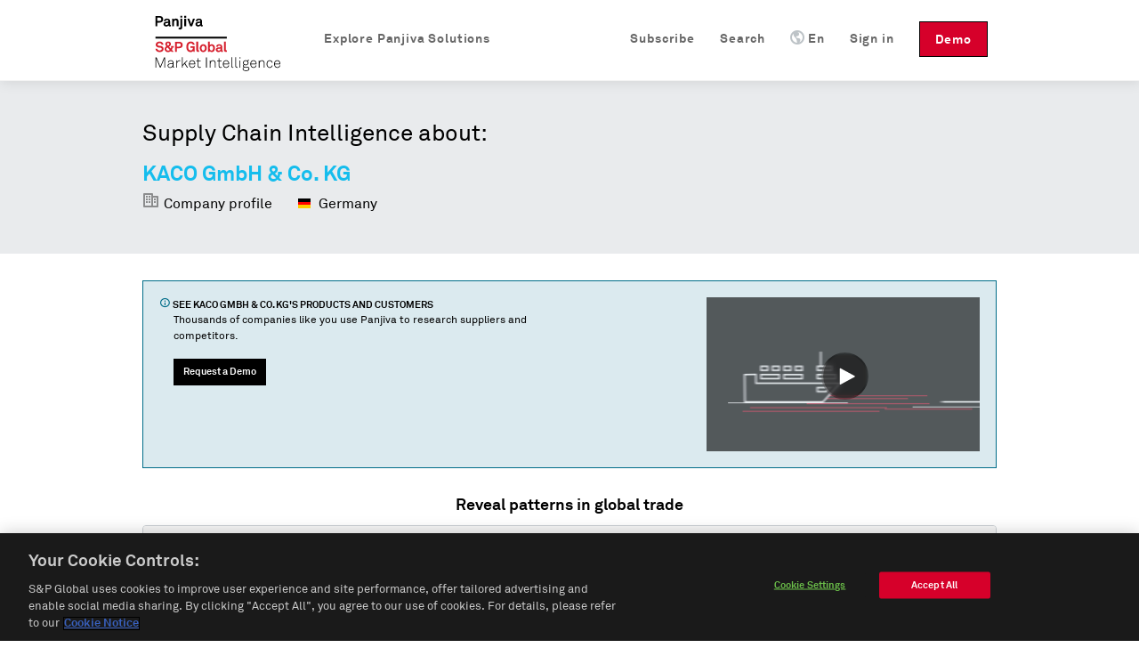

--- FILE ---
content_type: text/javascript; charset=utf-8
request_url: https://play.vidyard.com/v4/NifG1UJEduhkXzDmMSgLpt/details.js?callback=window.VidyardV4.jsonp.details_NifG1UJEduhkXzDmMSgLpt.done
body_size: 1144
content:
/**/ typeof window.VidyardV4.jsonp.details_NifG1UJEduhkXzDmMSgLpt.done === 'function' && window.VidyardV4.jsonp.details_NifG1UJEduhkXzDmMSgLpt.done({"keywords":"supply chain,panjiva,international trade","thumbnailUrl":"https://play.vidyard.com/NifG1UJEduhkXzDmMSgLpt.jpg","contentUrl":"https://cdn.vidyard.com/videos/sdFidkO8JUmTD2lxs2ncbw/full_hd.mp4?AHDqkPs0kOw6z9T_BQUG7GTOUREaqQAhtHUj71AmQx9I_mQ_muy4GCgil60ct4ALA-0gHXoKB35NBieA0s4eAhkU8HAtCrACI2AL9_65AYuqXJE","@context":"http://schema.org/","@type":"VideoObject","id":"NifG1UJEduhkXzDmMSgLpt","description":"Panjiva Supply Chain Intelligence brings transparency to global trade through our robust global coverage, powerful machine-learning technologies, and dynamic data visualizations. We normalize and augment our data to make sense of billions of data points describing the activities of millions of companies—either manufacturing, moving or buying goods—so that you don't have to. Whether you're looking to identify potential business partners, keep track of competitors, or find investment signals, our platform arms you with unrivaled insights to make supply chain decisions with conviction.","name":"Panjiva Supply Chain Intelligence","transcript":"What fuels supply chain decisions?\nCommonly shared knowledge,\ndated information\nor billions of data points extracted\nfrom millions of companies\nto give you real time answers and insights?\nThe unrivaled data, analytics\nand research of the intuitive\nPanjiva platform\nlifts the fall of global trade.\nPanjiva Supply Chain Intelligence,\nfrom S&amp;P Global Market Intelligence\nWith Panjiva at the ready,\nyou're better equipped to understand your customers' trading partners\nand pinpoint the greatest risks to your supply chain.\nWondering if your supplier is over or under capacity?\nOr how you can efficiently grow your customer base?\nPanjiva supplies those answers,\nand many more,\nin seconds.\nTo immediately target the best leads\nyou can prospect by geographic territory or trade lane,\nthen filter by additional criteria.\nYou can quickly call up summary reports\nof detailed shipment volume totals\nand relevant market share percentages\nto weed out poor matches at a glance.\nWhen you're ready to take the next step,\ndirect contact information by employee title\nis just one search away.\nYour inquiry gets into the right inbox the first time.\nMore than improving your own supply chain intelligence,\nthe Panjiva platform arms you with\ndeep competitive insights.\nWith our advanced supply chain mapping,\nyou'll gain a more accurate picture of\nwho your competitors are working with\nand what they're importing.\nYou'll also have the advantage of creating specific company alerts\nand assessing shipment-level data.\nGrowth opportunities are out there.\nThe Panjiva platform will help you seize them\nwhile streamlining your entire lead generation workflow.\nPanjiva, from S&amp;P Global Market Intelligence\nThe world's supply chain at your fingertips.\n","uploadDate":"2020-09-04T13:22:26.000Z","duration":"T1M58S","embedUrl":"https://play.vidyard.com/NifG1UJEduhkXzDmMSgLpt","height":360,"width":640});